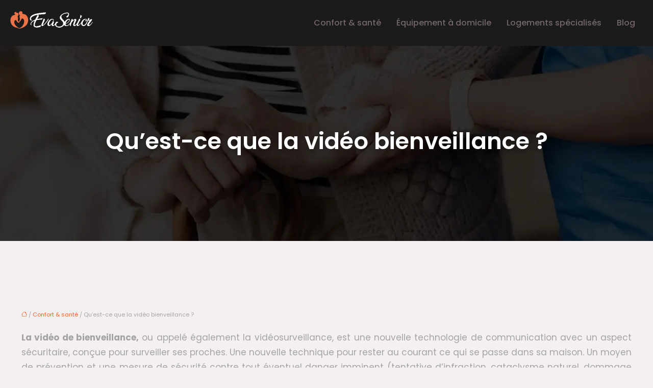

--- FILE ---
content_type: text/html; charset=UTF-8
request_url: https://www.evasenior.fr/qu-est-ce-que-la-video-bienveillance/
body_size: 10328
content:
<!DOCTYPE html>
<html lang="fr-FR">
<head>
<meta charset="UTF-8" />
<meta name="viewport" content="width=device-width">
<link rel="shortcut icon" href="/wp-content/uploads/2020/03/favicon-01.png" />
<script type="application/ld+json">
{
    "@context": "https://schema.org",
    "@graph": [
        {
            "@type": "WebSite",
            "@id": "https://www.evasenior.fr#website",
            "url": "https://www.evasenior.fr",
            "name": "evasenior",
            "inLanguage": "fr-FR",
            "publisher": {
                "@id": "https://www.evasenior.fr#organization"
            }
        },
        {
            "@type": "Organization",
            "@id": "https://www.evasenior.fr#organization",
            "name": "evasenior",
            "url": "https://www.evasenior.fr",
            "logo": {
                "@type": "ImageObject",
                "@id": "https://www.evasenior.fr#logo",
                "url": "https://www.evasenior.fr/wp-content/uploads/2020/03/logo.png"
            }
        },
        {
            "@type": "Person",
            "@id": "https://www.evasenior.fr/author/evasenior#person",
            "name": "admin",
            "jobTitle": "Rédaction Web",
            "url": "https://www.evasenior.fr/author/evasenior",
            "worksFor": {
                "@id": "https://www.evasenior.fr#organization"
            },
            "image": {
                "@type": "ImageObject",
                "url": ""
            }
        },
        {
            "@type": "WebPage",
            "@id": "https://www.evasenior.fr/qu-est-ce-que-la-video-bienveillance/#webpage",
            "url": "https://www.evasenior.fr/qu-est-ce-que-la-video-bienveillance/",
            "isPartOf": {
                "@id": "https://www.evasenior.fr#website"
            },
            "breadcrumb": {
                "@id": "https://www.evasenior.fr/qu-est-ce-que-la-video-bienveillance/#breadcrumb"
            },
            "inLanguage": "fr_FR"
        },
        {
            "@type": "Article",
            "@id": "https://www.evasenior.fr/qu-est-ce-que-la-video-bienveillance/#article",
            "headline": "Qu&rsquo;est-ce que la vidéo bienveillance ?",
            "mainEntityOfPage": {
                "@id": "https://www.evasenior.fr/qu-est-ce-que-la-video-bienveillance/#webpage"
            },
            "wordCount": 608,
            "isAccessibleForFree": true,
            "articleSection": [
                "Confort &amp; santé"
            ],
            "datePublished": "2020-02-10T11:03:37+00:00",
            "author": {
                "@id": "https://www.evasenior.fr/author/evasenior#person"
            },
            "publisher": {
                "@id": "https://www.evasenior.fr#organization"
            },
            "inLanguage": "fr-FR"
        },
        {
            "@type": "BreadcrumbList",
            "@id": "https://www.evasenior.fr/qu-est-ce-que-la-video-bienveillance/#breadcrumb",
            "itemListElement": [
                {
                    "@type": "ListItem",
                    "position": 1,
                    "name": "Accueil",
                    "item": "https://www.evasenior.fr/"
                },
                {
                    "@type": "ListItem",
                    "position": 2,
                    "name": "Confort &amp; santé",
                    "item": "https://www.evasenior.fr/confort-sante/"
                },
                {
                    "@type": "ListItem",
                    "position": 3,
                    "name": "Qu&rsquo;est-ce que la vidéo bienveillance ?",
                    "item": "https://www.evasenior.fr/qu-est-ce-que-la-video-bienveillance/"
                }
            ]
        }
    ]
}</script>
<meta name='robots' content='max-image-preview:large' />
<title>La vidéo de bienveillance : le goût du confort et bien-être</title><meta name="description" content="La vidéo de bienveillance est un moyen pour rapprocher les personnes proches et une mesure préventive contre les insécurités de toute nature."><link rel="alternate" title="oEmbed (JSON)" type="application/json+oembed" href="https://www.evasenior.fr/wp-json/oembed/1.0/embed?url=https%3A%2F%2Fwww.evasenior.fr%2Fqu-est-ce-que-la-video-bienveillance%2F" />
<link rel="alternate" title="oEmbed (XML)" type="text/xml+oembed" href="https://www.evasenior.fr/wp-json/oembed/1.0/embed?url=https%3A%2F%2Fwww.evasenior.fr%2Fqu-est-ce-que-la-video-bienveillance%2F&#038;format=xml" />
<style id='wp-img-auto-sizes-contain-inline-css' type='text/css'>
img:is([sizes=auto i],[sizes^="auto," i]){contain-intrinsic-size:3000px 1500px}
/*# sourceURL=wp-img-auto-sizes-contain-inline-css */
</style>
<style id='wp-block-library-inline-css' type='text/css'>
:root{--wp-block-synced-color:#7a00df;--wp-block-synced-color--rgb:122,0,223;--wp-bound-block-color:var(--wp-block-synced-color);--wp-editor-canvas-background:#ddd;--wp-admin-theme-color:#007cba;--wp-admin-theme-color--rgb:0,124,186;--wp-admin-theme-color-darker-10:#006ba1;--wp-admin-theme-color-darker-10--rgb:0,107,160.5;--wp-admin-theme-color-darker-20:#005a87;--wp-admin-theme-color-darker-20--rgb:0,90,135;--wp-admin-border-width-focus:2px}@media (min-resolution:192dpi){:root{--wp-admin-border-width-focus:1.5px}}.wp-element-button{cursor:pointer}:root .has-very-light-gray-background-color{background-color:#eee}:root .has-very-dark-gray-background-color{background-color:#313131}:root .has-very-light-gray-color{color:#eee}:root .has-very-dark-gray-color{color:#313131}:root .has-vivid-green-cyan-to-vivid-cyan-blue-gradient-background{background:linear-gradient(135deg,#00d084,#0693e3)}:root .has-purple-crush-gradient-background{background:linear-gradient(135deg,#34e2e4,#4721fb 50%,#ab1dfe)}:root .has-hazy-dawn-gradient-background{background:linear-gradient(135deg,#faaca8,#dad0ec)}:root .has-subdued-olive-gradient-background{background:linear-gradient(135deg,#fafae1,#67a671)}:root .has-atomic-cream-gradient-background{background:linear-gradient(135deg,#fdd79a,#004a59)}:root .has-nightshade-gradient-background{background:linear-gradient(135deg,#330968,#31cdcf)}:root .has-midnight-gradient-background{background:linear-gradient(135deg,#020381,#2874fc)}:root{--wp--preset--font-size--normal:16px;--wp--preset--font-size--huge:42px}.has-regular-font-size{font-size:1em}.has-larger-font-size{font-size:2.625em}.has-normal-font-size{font-size:var(--wp--preset--font-size--normal)}.has-huge-font-size{font-size:var(--wp--preset--font-size--huge)}.has-text-align-center{text-align:center}.has-text-align-left{text-align:left}.has-text-align-right{text-align:right}.has-fit-text{white-space:nowrap!important}#end-resizable-editor-section{display:none}.aligncenter{clear:both}.items-justified-left{justify-content:flex-start}.items-justified-center{justify-content:center}.items-justified-right{justify-content:flex-end}.items-justified-space-between{justify-content:space-between}.screen-reader-text{border:0;clip-path:inset(50%);height:1px;margin:-1px;overflow:hidden;padding:0;position:absolute;width:1px;word-wrap:normal!important}.screen-reader-text:focus{background-color:#ddd;clip-path:none;color:#444;display:block;font-size:1em;height:auto;left:5px;line-height:normal;padding:15px 23px 14px;text-decoration:none;top:5px;width:auto;z-index:100000}html :where(.has-border-color){border-style:solid}html :where([style*=border-top-color]){border-top-style:solid}html :where([style*=border-right-color]){border-right-style:solid}html :where([style*=border-bottom-color]){border-bottom-style:solid}html :where([style*=border-left-color]){border-left-style:solid}html :where([style*=border-width]){border-style:solid}html :where([style*=border-top-width]){border-top-style:solid}html :where([style*=border-right-width]){border-right-style:solid}html :where([style*=border-bottom-width]){border-bottom-style:solid}html :where([style*=border-left-width]){border-left-style:solid}html :where(img[class*=wp-image-]){height:auto;max-width:100%}:where(figure){margin:0 0 1em}html :where(.is-position-sticky){--wp-admin--admin-bar--position-offset:var(--wp-admin--admin-bar--height,0px)}@media screen and (max-width:600px){html :where(.is-position-sticky){--wp-admin--admin-bar--position-offset:0px}}

/*# sourceURL=wp-block-library-inline-css */
</style><style id='global-styles-inline-css' type='text/css'>
:root{--wp--preset--aspect-ratio--square: 1;--wp--preset--aspect-ratio--4-3: 4/3;--wp--preset--aspect-ratio--3-4: 3/4;--wp--preset--aspect-ratio--3-2: 3/2;--wp--preset--aspect-ratio--2-3: 2/3;--wp--preset--aspect-ratio--16-9: 16/9;--wp--preset--aspect-ratio--9-16: 9/16;--wp--preset--color--black: #000000;--wp--preset--color--cyan-bluish-gray: #abb8c3;--wp--preset--color--white: #ffffff;--wp--preset--color--pale-pink: #f78da7;--wp--preset--color--vivid-red: #cf2e2e;--wp--preset--color--luminous-vivid-orange: #ff6900;--wp--preset--color--luminous-vivid-amber: #fcb900;--wp--preset--color--light-green-cyan: #7bdcb5;--wp--preset--color--vivid-green-cyan: #00d084;--wp--preset--color--pale-cyan-blue: #8ed1fc;--wp--preset--color--vivid-cyan-blue: #0693e3;--wp--preset--color--vivid-purple: #9b51e0;--wp--preset--color--base: #f9f9f9;--wp--preset--color--base-2: #ffffff;--wp--preset--color--contrast: #111111;--wp--preset--color--contrast-2: #636363;--wp--preset--color--contrast-3: #A4A4A4;--wp--preset--color--accent: #cfcabe;--wp--preset--color--accent-2: #c2a990;--wp--preset--color--accent-3: #d8613c;--wp--preset--color--accent-4: #b1c5a4;--wp--preset--color--accent-5: #b5bdbc;--wp--preset--gradient--vivid-cyan-blue-to-vivid-purple: linear-gradient(135deg,rgb(6,147,227) 0%,rgb(155,81,224) 100%);--wp--preset--gradient--light-green-cyan-to-vivid-green-cyan: linear-gradient(135deg,rgb(122,220,180) 0%,rgb(0,208,130) 100%);--wp--preset--gradient--luminous-vivid-amber-to-luminous-vivid-orange: linear-gradient(135deg,rgb(252,185,0) 0%,rgb(255,105,0) 100%);--wp--preset--gradient--luminous-vivid-orange-to-vivid-red: linear-gradient(135deg,rgb(255,105,0) 0%,rgb(207,46,46) 100%);--wp--preset--gradient--very-light-gray-to-cyan-bluish-gray: linear-gradient(135deg,rgb(238,238,238) 0%,rgb(169,184,195) 100%);--wp--preset--gradient--cool-to-warm-spectrum: linear-gradient(135deg,rgb(74,234,220) 0%,rgb(151,120,209) 20%,rgb(207,42,186) 40%,rgb(238,44,130) 60%,rgb(251,105,98) 80%,rgb(254,248,76) 100%);--wp--preset--gradient--blush-light-purple: linear-gradient(135deg,rgb(255,206,236) 0%,rgb(152,150,240) 100%);--wp--preset--gradient--blush-bordeaux: linear-gradient(135deg,rgb(254,205,165) 0%,rgb(254,45,45) 50%,rgb(107,0,62) 100%);--wp--preset--gradient--luminous-dusk: linear-gradient(135deg,rgb(255,203,112) 0%,rgb(199,81,192) 50%,rgb(65,88,208) 100%);--wp--preset--gradient--pale-ocean: linear-gradient(135deg,rgb(255,245,203) 0%,rgb(182,227,212) 50%,rgb(51,167,181) 100%);--wp--preset--gradient--electric-grass: linear-gradient(135deg,rgb(202,248,128) 0%,rgb(113,206,126) 100%);--wp--preset--gradient--midnight: linear-gradient(135deg,rgb(2,3,129) 0%,rgb(40,116,252) 100%);--wp--preset--gradient--gradient-1: linear-gradient(to bottom, #cfcabe 0%, #F9F9F9 100%);--wp--preset--gradient--gradient-2: linear-gradient(to bottom, #C2A990 0%, #F9F9F9 100%);--wp--preset--gradient--gradient-3: linear-gradient(to bottom, #D8613C 0%, #F9F9F9 100%);--wp--preset--gradient--gradient-4: linear-gradient(to bottom, #B1C5A4 0%, #F9F9F9 100%);--wp--preset--gradient--gradient-5: linear-gradient(to bottom, #B5BDBC 0%, #F9F9F9 100%);--wp--preset--gradient--gradient-6: linear-gradient(to bottom, #A4A4A4 0%, #F9F9F9 100%);--wp--preset--gradient--gradient-7: linear-gradient(to bottom, #cfcabe 50%, #F9F9F9 50%);--wp--preset--gradient--gradient-8: linear-gradient(to bottom, #C2A990 50%, #F9F9F9 50%);--wp--preset--gradient--gradient-9: linear-gradient(to bottom, #D8613C 50%, #F9F9F9 50%);--wp--preset--gradient--gradient-10: linear-gradient(to bottom, #B1C5A4 50%, #F9F9F9 50%);--wp--preset--gradient--gradient-11: linear-gradient(to bottom, #B5BDBC 50%, #F9F9F9 50%);--wp--preset--gradient--gradient-12: linear-gradient(to bottom, #A4A4A4 50%, #F9F9F9 50%);--wp--preset--font-size--small: 13px;--wp--preset--font-size--medium: 20px;--wp--preset--font-size--large: 36px;--wp--preset--font-size--x-large: 42px;--wp--preset--spacing--20: min(1.5rem, 2vw);--wp--preset--spacing--30: min(2.5rem, 3vw);--wp--preset--spacing--40: min(4rem, 5vw);--wp--preset--spacing--50: min(6.5rem, 8vw);--wp--preset--spacing--60: min(10.5rem, 13vw);--wp--preset--spacing--70: 3.38rem;--wp--preset--spacing--80: 5.06rem;--wp--preset--spacing--10: 1rem;--wp--preset--shadow--natural: 6px 6px 9px rgba(0, 0, 0, 0.2);--wp--preset--shadow--deep: 12px 12px 50px rgba(0, 0, 0, 0.4);--wp--preset--shadow--sharp: 6px 6px 0px rgba(0, 0, 0, 0.2);--wp--preset--shadow--outlined: 6px 6px 0px -3px rgb(255, 255, 255), 6px 6px rgb(0, 0, 0);--wp--preset--shadow--crisp: 6px 6px 0px rgb(0, 0, 0);}:root { --wp--style--global--content-size: 1320px;--wp--style--global--wide-size: 1920px; }:where(body) { margin: 0; }.wp-site-blocks { padding-top: var(--wp--style--root--padding-top); padding-bottom: var(--wp--style--root--padding-bottom); }.has-global-padding { padding-right: var(--wp--style--root--padding-right); padding-left: var(--wp--style--root--padding-left); }.has-global-padding > .alignfull { margin-right: calc(var(--wp--style--root--padding-right) * -1); margin-left: calc(var(--wp--style--root--padding-left) * -1); }.has-global-padding :where(:not(.alignfull.is-layout-flow) > .has-global-padding:not(.wp-block-block, .alignfull)) { padding-right: 0; padding-left: 0; }.has-global-padding :where(:not(.alignfull.is-layout-flow) > .has-global-padding:not(.wp-block-block, .alignfull)) > .alignfull { margin-left: 0; margin-right: 0; }.wp-site-blocks > .alignleft { float: left; margin-right: 2em; }.wp-site-blocks > .alignright { float: right; margin-left: 2em; }.wp-site-blocks > .aligncenter { justify-content: center; margin-left: auto; margin-right: auto; }:where(.wp-site-blocks) > * { margin-block-start: 1.2rem; margin-block-end: 0; }:where(.wp-site-blocks) > :first-child { margin-block-start: 0; }:where(.wp-site-blocks) > :last-child { margin-block-end: 0; }:root { --wp--style--block-gap: 1.2rem; }:root :where(.is-layout-flow) > :first-child{margin-block-start: 0;}:root :where(.is-layout-flow) > :last-child{margin-block-end: 0;}:root :where(.is-layout-flow) > *{margin-block-start: 1.2rem;margin-block-end: 0;}:root :where(.is-layout-constrained) > :first-child{margin-block-start: 0;}:root :where(.is-layout-constrained) > :last-child{margin-block-end: 0;}:root :where(.is-layout-constrained) > *{margin-block-start: 1.2rem;margin-block-end: 0;}:root :where(.is-layout-flex){gap: 1.2rem;}:root :where(.is-layout-grid){gap: 1.2rem;}.is-layout-flow > .alignleft{float: left;margin-inline-start: 0;margin-inline-end: 2em;}.is-layout-flow > .alignright{float: right;margin-inline-start: 2em;margin-inline-end: 0;}.is-layout-flow > .aligncenter{margin-left: auto !important;margin-right: auto !important;}.is-layout-constrained > .alignleft{float: left;margin-inline-start: 0;margin-inline-end: 2em;}.is-layout-constrained > .alignright{float: right;margin-inline-start: 2em;margin-inline-end: 0;}.is-layout-constrained > .aligncenter{margin-left: auto !important;margin-right: auto !important;}.is-layout-constrained > :where(:not(.alignleft):not(.alignright):not(.alignfull)){max-width: var(--wp--style--global--content-size);margin-left: auto !important;margin-right: auto !important;}.is-layout-constrained > .alignwide{max-width: var(--wp--style--global--wide-size);}body .is-layout-flex{display: flex;}.is-layout-flex{flex-wrap: wrap;align-items: center;}.is-layout-flex > :is(*, div){margin: 0;}body .is-layout-grid{display: grid;}.is-layout-grid > :is(*, div){margin: 0;}body{--wp--style--root--padding-top: 0px;--wp--style--root--padding-right: var(--wp--preset--spacing--50);--wp--style--root--padding-bottom: 0px;--wp--style--root--padding-left: var(--wp--preset--spacing--50);}a:where(:not(.wp-element-button)){text-decoration: underline;}:root :where(a:where(:not(.wp-element-button)):hover){text-decoration: none;}:root :where(.wp-element-button, .wp-block-button__link){background-color: var(--wp--preset--color--contrast);border-radius: .33rem;border-color: var(--wp--preset--color--contrast);border-width: 0;color: var(--wp--preset--color--base);font-family: inherit;font-size: var(--wp--preset--font-size--small);font-style: normal;font-weight: 500;letter-spacing: inherit;line-height: inherit;padding-top: 0.6rem;padding-right: 1rem;padding-bottom: 0.6rem;padding-left: 1rem;text-decoration: none;text-transform: inherit;}:root :where(.wp-element-button:hover, .wp-block-button__link:hover){background-color: var(--wp--preset--color--contrast-2);border-color: var(--wp--preset--color--contrast-2);color: var(--wp--preset--color--base);}:root :where(.wp-element-button:focus, .wp-block-button__link:focus){background-color: var(--wp--preset--color--contrast-2);border-color: var(--wp--preset--color--contrast-2);color: var(--wp--preset--color--base);outline-color: var(--wp--preset--color--contrast);outline-offset: 2px;outline-style: dotted;outline-width: 1px;}:root :where(.wp-element-button:active, .wp-block-button__link:active){background-color: var(--wp--preset--color--contrast);color: var(--wp--preset--color--base);}:root :where(.wp-element-caption, .wp-block-audio figcaption, .wp-block-embed figcaption, .wp-block-gallery figcaption, .wp-block-image figcaption, .wp-block-table figcaption, .wp-block-video figcaption){color: var(--wp--preset--color--contrast-2);font-family: var(--wp--preset--font-family--body);font-size: 0.8rem;}.has-black-color{color: var(--wp--preset--color--black) !important;}.has-cyan-bluish-gray-color{color: var(--wp--preset--color--cyan-bluish-gray) !important;}.has-white-color{color: var(--wp--preset--color--white) !important;}.has-pale-pink-color{color: var(--wp--preset--color--pale-pink) !important;}.has-vivid-red-color{color: var(--wp--preset--color--vivid-red) !important;}.has-luminous-vivid-orange-color{color: var(--wp--preset--color--luminous-vivid-orange) !important;}.has-luminous-vivid-amber-color{color: var(--wp--preset--color--luminous-vivid-amber) !important;}.has-light-green-cyan-color{color: var(--wp--preset--color--light-green-cyan) !important;}.has-vivid-green-cyan-color{color: var(--wp--preset--color--vivid-green-cyan) !important;}.has-pale-cyan-blue-color{color: var(--wp--preset--color--pale-cyan-blue) !important;}.has-vivid-cyan-blue-color{color: var(--wp--preset--color--vivid-cyan-blue) !important;}.has-vivid-purple-color{color: var(--wp--preset--color--vivid-purple) !important;}.has-base-color{color: var(--wp--preset--color--base) !important;}.has-base-2-color{color: var(--wp--preset--color--base-2) !important;}.has-contrast-color{color: var(--wp--preset--color--contrast) !important;}.has-contrast-2-color{color: var(--wp--preset--color--contrast-2) !important;}.has-contrast-3-color{color: var(--wp--preset--color--contrast-3) !important;}.has-accent-color{color: var(--wp--preset--color--accent) !important;}.has-accent-2-color{color: var(--wp--preset--color--accent-2) !important;}.has-accent-3-color{color: var(--wp--preset--color--accent-3) !important;}.has-accent-4-color{color: var(--wp--preset--color--accent-4) !important;}.has-accent-5-color{color: var(--wp--preset--color--accent-5) !important;}.has-black-background-color{background-color: var(--wp--preset--color--black) !important;}.has-cyan-bluish-gray-background-color{background-color: var(--wp--preset--color--cyan-bluish-gray) !important;}.has-white-background-color{background-color: var(--wp--preset--color--white) !important;}.has-pale-pink-background-color{background-color: var(--wp--preset--color--pale-pink) !important;}.has-vivid-red-background-color{background-color: var(--wp--preset--color--vivid-red) !important;}.has-luminous-vivid-orange-background-color{background-color: var(--wp--preset--color--luminous-vivid-orange) !important;}.has-luminous-vivid-amber-background-color{background-color: var(--wp--preset--color--luminous-vivid-amber) !important;}.has-light-green-cyan-background-color{background-color: var(--wp--preset--color--light-green-cyan) !important;}.has-vivid-green-cyan-background-color{background-color: var(--wp--preset--color--vivid-green-cyan) !important;}.has-pale-cyan-blue-background-color{background-color: var(--wp--preset--color--pale-cyan-blue) !important;}.has-vivid-cyan-blue-background-color{background-color: var(--wp--preset--color--vivid-cyan-blue) !important;}.has-vivid-purple-background-color{background-color: var(--wp--preset--color--vivid-purple) !important;}.has-base-background-color{background-color: var(--wp--preset--color--base) !important;}.has-base-2-background-color{background-color: var(--wp--preset--color--base-2) !important;}.has-contrast-background-color{background-color: var(--wp--preset--color--contrast) !important;}.has-contrast-2-background-color{background-color: var(--wp--preset--color--contrast-2) !important;}.has-contrast-3-background-color{background-color: var(--wp--preset--color--contrast-3) !important;}.has-accent-background-color{background-color: var(--wp--preset--color--accent) !important;}.has-accent-2-background-color{background-color: var(--wp--preset--color--accent-2) !important;}.has-accent-3-background-color{background-color: var(--wp--preset--color--accent-3) !important;}.has-accent-4-background-color{background-color: var(--wp--preset--color--accent-4) !important;}.has-accent-5-background-color{background-color: var(--wp--preset--color--accent-5) !important;}.has-black-border-color{border-color: var(--wp--preset--color--black) !important;}.has-cyan-bluish-gray-border-color{border-color: var(--wp--preset--color--cyan-bluish-gray) !important;}.has-white-border-color{border-color: var(--wp--preset--color--white) !important;}.has-pale-pink-border-color{border-color: var(--wp--preset--color--pale-pink) !important;}.has-vivid-red-border-color{border-color: var(--wp--preset--color--vivid-red) !important;}.has-luminous-vivid-orange-border-color{border-color: var(--wp--preset--color--luminous-vivid-orange) !important;}.has-luminous-vivid-amber-border-color{border-color: var(--wp--preset--color--luminous-vivid-amber) !important;}.has-light-green-cyan-border-color{border-color: var(--wp--preset--color--light-green-cyan) !important;}.has-vivid-green-cyan-border-color{border-color: var(--wp--preset--color--vivid-green-cyan) !important;}.has-pale-cyan-blue-border-color{border-color: var(--wp--preset--color--pale-cyan-blue) !important;}.has-vivid-cyan-blue-border-color{border-color: var(--wp--preset--color--vivid-cyan-blue) !important;}.has-vivid-purple-border-color{border-color: var(--wp--preset--color--vivid-purple) !important;}.has-base-border-color{border-color: var(--wp--preset--color--base) !important;}.has-base-2-border-color{border-color: var(--wp--preset--color--base-2) !important;}.has-contrast-border-color{border-color: var(--wp--preset--color--contrast) !important;}.has-contrast-2-border-color{border-color: var(--wp--preset--color--contrast-2) !important;}.has-contrast-3-border-color{border-color: var(--wp--preset--color--contrast-3) !important;}.has-accent-border-color{border-color: var(--wp--preset--color--accent) !important;}.has-accent-2-border-color{border-color: var(--wp--preset--color--accent-2) !important;}.has-accent-3-border-color{border-color: var(--wp--preset--color--accent-3) !important;}.has-accent-4-border-color{border-color: var(--wp--preset--color--accent-4) !important;}.has-accent-5-border-color{border-color: var(--wp--preset--color--accent-5) !important;}.has-vivid-cyan-blue-to-vivid-purple-gradient-background{background: var(--wp--preset--gradient--vivid-cyan-blue-to-vivid-purple) !important;}.has-light-green-cyan-to-vivid-green-cyan-gradient-background{background: var(--wp--preset--gradient--light-green-cyan-to-vivid-green-cyan) !important;}.has-luminous-vivid-amber-to-luminous-vivid-orange-gradient-background{background: var(--wp--preset--gradient--luminous-vivid-amber-to-luminous-vivid-orange) !important;}.has-luminous-vivid-orange-to-vivid-red-gradient-background{background: var(--wp--preset--gradient--luminous-vivid-orange-to-vivid-red) !important;}.has-very-light-gray-to-cyan-bluish-gray-gradient-background{background: var(--wp--preset--gradient--very-light-gray-to-cyan-bluish-gray) !important;}.has-cool-to-warm-spectrum-gradient-background{background: var(--wp--preset--gradient--cool-to-warm-spectrum) !important;}.has-blush-light-purple-gradient-background{background: var(--wp--preset--gradient--blush-light-purple) !important;}.has-blush-bordeaux-gradient-background{background: var(--wp--preset--gradient--blush-bordeaux) !important;}.has-luminous-dusk-gradient-background{background: var(--wp--preset--gradient--luminous-dusk) !important;}.has-pale-ocean-gradient-background{background: var(--wp--preset--gradient--pale-ocean) !important;}.has-electric-grass-gradient-background{background: var(--wp--preset--gradient--electric-grass) !important;}.has-midnight-gradient-background{background: var(--wp--preset--gradient--midnight) !important;}.has-gradient-1-gradient-background{background: var(--wp--preset--gradient--gradient-1) !important;}.has-gradient-2-gradient-background{background: var(--wp--preset--gradient--gradient-2) !important;}.has-gradient-3-gradient-background{background: var(--wp--preset--gradient--gradient-3) !important;}.has-gradient-4-gradient-background{background: var(--wp--preset--gradient--gradient-4) !important;}.has-gradient-5-gradient-background{background: var(--wp--preset--gradient--gradient-5) !important;}.has-gradient-6-gradient-background{background: var(--wp--preset--gradient--gradient-6) !important;}.has-gradient-7-gradient-background{background: var(--wp--preset--gradient--gradient-7) !important;}.has-gradient-8-gradient-background{background: var(--wp--preset--gradient--gradient-8) !important;}.has-gradient-9-gradient-background{background: var(--wp--preset--gradient--gradient-9) !important;}.has-gradient-10-gradient-background{background: var(--wp--preset--gradient--gradient-10) !important;}.has-gradient-11-gradient-background{background: var(--wp--preset--gradient--gradient-11) !important;}.has-gradient-12-gradient-background{background: var(--wp--preset--gradient--gradient-12) !important;}.has-small-font-size{font-size: var(--wp--preset--font-size--small) !important;}.has-medium-font-size{font-size: var(--wp--preset--font-size--medium) !important;}.has-large-font-size{font-size: var(--wp--preset--font-size--large) !important;}.has-x-large-font-size{font-size: var(--wp--preset--font-size--x-large) !important;}
/*# sourceURL=global-styles-inline-css */
</style>

<link rel='stylesheet' id='default-css' href='https://www.evasenior.fr/wp-content/themes/factory-templates-4/style.css?ver=b7eb52b673568c606d62b4b6e9e8091c' type='text/css' media='all' />
<link rel='stylesheet' id='bootstrap5-css' href='https://www.evasenior.fr/wp-content/themes/factory-templates-4/css/bootstrap.min.css?ver=b7eb52b673568c606d62b4b6e9e8091c' type='text/css' media='all' />
<link rel='stylesheet' id='bootstrap-icon-css' href='https://www.evasenior.fr/wp-content/themes/factory-templates-4/css/bootstrap-icons.css?ver=b7eb52b673568c606d62b4b6e9e8091c' type='text/css' media='all' />
<link rel='stylesheet' id='global-css' href='https://www.evasenior.fr/wp-content/themes/factory-templates-4/css/global.css?ver=b7eb52b673568c606d62b4b6e9e8091c' type='text/css' media='all' />
<link rel='stylesheet' id='light-theme-css' href='https://www.evasenior.fr/wp-content/themes/factory-templates-4/css/light.css?ver=b7eb52b673568c606d62b4b6e9e8091c' type='text/css' media='all' />
<script type="text/javascript" src="https://code.jquery.com/jquery-3.2.1.min.js?ver=b7eb52b673568c606d62b4b6e9e8091c" id="jquery3.2.1-js"></script>
<script type="text/javascript" src="https://www.evasenior.fr/wp-content/themes/factory-templates-4/js/fn.js?ver=b7eb52b673568c606d62b4b6e9e8091c" id="default_script-js"></script>
<link rel="https://api.w.org/" href="https://www.evasenior.fr/wp-json/" /><link rel="alternate" title="JSON" type="application/json" href="https://www.evasenior.fr/wp-json/wp/v2/posts/25169" /><link rel="EditURI" type="application/rsd+xml" title="RSD" href="https://www.evasenior.fr/xmlrpc.php?rsd" />
<link rel="canonical" href="https://www.evasenior.fr/qu-est-ce-que-la-video-bienveillance/" />
<link rel='shortlink' href='https://www.evasenior.fr/?p=25169' />
 
<meta name="google-site-verification" content="2VpEp5NO8DRYhr4-AhUIyg4_feee9uXXEOEb_uoQ9-M" />
<link href="https://fonts.googleapis.com/css2?family=Poppins:wght@300;400;500;600;700;800;900&display=swap" rel="stylesheet">
 
<style type="text/css">
.default_color_background,.menu-bars{background-color : #ec7247 }.default_color_text,a,h1 span,h2 span,h3 span,h4 span,h5 span,h6 span{color :#ec7247 }.navigation li a,.navigation li.disabled,.navigation li.active a,.owl-dots .owl-dot.active span,.owl-dots .owl-dot:hover span{background-color: #ec7247;}
.block-spc{border-color:#ec7247}
.page-content a{color : #ff5c22 }.page-content a:hover{color : #bf461b }.home .body-content a{color : #ff5c22 }.home .body-content a:hover{color : #bf461b }.col-menu,.main-navigation{background-color:#1b1b1b;}.main-navigation.scrolled{background-color:#1b1b1b;}.main-navigation.scrolled{box-shadow: none;-moz-box-shadow: none;-webkit-box-shadow: none;}.main-navigation .logo-main{height: 47px;}.main-navigation  .logo-sticky{height: 30px;}nav li a{font-size:16px;}nav li a{line-height:40px;}nav li a{color:#756767!important;}nav li:hover > a,.current-menu-item > a{color:#ec7247!important;}.archive h1{color:#fff!important;}.category .subheader,.single .subheader{padding:160px 0px }.archive h1{text-align:center!important;} .archive h1{font-size:45px}  .archive h2,.cat-description h2{font-size:25px} .archive h2 a,.cat-description h2{color:#1b1b1b!important;}.archive .readmore{background-color:#ec7247;}.archive .readmore{color:#fff;}.archive .readmore:hover{background-color:#efa88f;}.archive .readmore:hover{color:#fff;}.archive .readmore{border-color:#ec7247;}.archive .readmore:hover{border-color:#efa88f;}.archive .readmore{padding:8px 20px;}.single h1{color:#fff!important;}.single .the-post h2{color:#313233!important;}.single .the-post h3{color:#313233!important;}.single .the-post h4{color:#313233!important;}.single .the-post h5{color:#313233!important;}.single .the-post h6{color:#313233!important;} .single .post-content a{color:#ff5c22} .single .post-content a:hover{color:#bf461b}.single h1{text-align:center!important;}.single h1{font-size: 45px}.single h2{font-size: 25px}.single h3{font-size: 21px}.single h4{font-size: 18px}footer{background-position:top } #back_to_top{background-color:#fff;}#back_to_top i, #back_to_top svg{color:#ec7247;} footer{padding:80px 0 60px} #back_to_top {padding:3px 9px 6px;}</style>
<style>:root {
    --color-primary: #ec7247;
    --color-primary-light: #ff945c;
    --color-primary-dark: #a54f31;
    --color-primary-hover: #d4663f;
    --color-primary-muted: #ffb671;
            --color-background: #f4f0f0;
    --color-text: #000000;
} </style>
<style id="custom-st" type="text/css">
body{font-family:Poppins;color:#a4a4a4;font-size:17px;line-height:29px;font-weight:400;}p{text-align:justify;}h1,h2,h3,h4 {font-weight:700;}a{text-decoration:none;}.main-navigation {z-index:3;}.navbar{padding:0!important;}.navbar-toggler{border:none}nav li a{font-style:normal;padding:10px 0;font-weight:500;padding:25px 15px!important;}.sub-menu li a{padding:0!important;line-height:30px;}p{text-align:justify;}.main-navigation .menu-item-has-children::after{top:33px;right:0;color:#ec7247;}.bloc2{background-repeat:repeat-x;background-position:center bottom;background-size:auto!important;}hr{opacity:1;border-width:0 0 4px 0!important;width:100%;max-width:10%!important;display:inline-block;}.bann-esp{padding:3em!important;}.gapzouz{gap:2em;}.part-left{background-color:#ec7247;background-image:url(/wp-content/uploads/2024/03/La-telemedecine-pour-les-personnes-agees-bg2.webp);background-repeat:no-repeat;padding:60px 65px 50px 65px;background-position:left top;}footer{color:#bcbcbc;font-size:14px;}footer ul{list-style:none;margin:0;padding:0;}.widget_footer img{margin-bottom:1em;}#back_to_top svg {width:20px;}#inactive,.to-top {box-shadow:none;z-index:3;}footer .footer-widget{color:#fff;margin:0 0 0.5em;line-height:1.3;font-size:21px;font-weight:600;text-transform:uppercase;border-bottom:none!important;}.archive h1,.single h1{position:relative;font-weight:600;text-shadow:0px 2px 8px rgba(0,0,0,0.35);}.archive h2,.single .the-post h2,.single .the-post h3{font-weight:500;}.archive .post{box-shadow:0 30px 100px 0 rgb(159 143 135 / 30%);padding:30px 30px 30px;}.archive .readmore{letter-spacing:0.3px;font-size:13px;line-height:24px;font-weight:600;text-transform:uppercase;}.widget_sidebar{margin-bottom:50px;background:#fff;-webkit-box-shadow:0 15px 76px 0 rgba(0,0,0,.1);box-shadow:0 15px 76px 0 rgba(0,0,0,.1);padding:25px 20px 20px;}.widget_sidebar .sidebar-widget{margin-bottom:1em;color:#111;text-align:left;position:relative;padding-bottom:1em;font-weight:500;border-bottom:none;font-size:20px;}.widget_sidebar .sidebar-widget:after,.widget_sidebar .sidebar-widget:before{content:"";position:absolute;left:0;bottom:2px;height:0;}.widget_sidebar .sidebar-widget:before{width:100%;border-bottom:1px solid #ececec;}.widget_sidebar .sidebar-widget:after{width:50px;border-bottom:1px solid #a2cf55;}.single .all-post-content{padding:30px;margin-bottom:50px;}.loop-post .align-items-center div{padding:0 0 0 20px;}.single .all-post-content img{padding:10px 0 20px;}.single .all-post-content{text-align:justify}.single h2,.single h3,.single h4,.single h5,.single h6 {margin-top:15px;}.nav-post-cat{padding-top:20px;}@media screen and (max-width:1366px){.navbar {padding:0 20px!important;}}@media screen and (max-width:1024px){.home h1{line-height:35px!important;font-size:25px!important;}.home h2{line-height:28px!important;font-size:24px!important;}.home h3{font-size:15px!important}}@media screen and (max-width:960px){.bloc1 {background:#000;}main-navigation .menu-item-has-children::after{top:16px;}nav li a {padding:10px!important;}.navbar {padding:10px 15px!important;}.navbar-toggler-icon {background-color:#ec7247;}.navbar-toggler {border:none;}}@media screen and (max-width:375px){h1{font-size:30px!important;}h2{font-size:20px!important;}.category .subheader,.single .subheader {padding:70px 0px;}footer .copyright{padding:25px 50px}.loop-post .align-items-center div {padding:0;}}</style>
</head> 

<body class="wp-singular post-template-default single single-post postid-25169 single-format-standard wp-theme-factory-templates-4 catid-2" style="background-color: #f4f0f0;">

<div class="main-navigation  container-fluid is_sticky none-mobile">
<nav class="navbar navbar-expand-lg  container-xxl">

<a id="logo" href="https://www.evasenior.fr">
<img class="logo-main" src="/wp-content/uploads/2020/03/logo.png"  width="162px"   height="47px"  alt="logo">
<img class="logo-sticky" src="/wp-content/uploads/2020/03/logo.png" width="auto" height="30px" alt="logo"></a>

    <button class="navbar-toggler" type="button" data-bs-toggle="collapse" data-bs-target="#navbarSupportedContent" aria-controls="navbarSupportedContent" aria-expanded="false" aria-label="Toggle navigation">
      <span class="navbar-toggler-icon"><i class="bi bi-list"></i></span>
    </button>

    <div class="collapse navbar-collapse" id="navbarSupportedContent">

<ul id="main-menu" class="classic-menu navbar-nav ms-auto mb-2 mb-lg-0"><li id="menu-item-25152" class="menu-item menu-item-type-taxonomy menu-item-object-category current-post-ancestor current-menu-parent current-post-parent"><a href="https://www.evasenior.fr/confort-sante/">Confort &amp; santé</a></li>
<li id="menu-item-25153" class="menu-item menu-item-type-taxonomy menu-item-object-category"><a href="https://www.evasenior.fr/equipement-a-domicile/">Équipement à domicile</a></li>
<li id="menu-item-25154" class="menu-item menu-item-type-taxonomy menu-item-object-category"><a href="https://www.evasenior.fr/logements-specialises/">Logements spécialisés</a></li>
<li id="menu-item-25294" class="menu-item menu-item-type-taxonomy menu-item-object-category"><a href="https://www.evasenior.fr/blog/">Blog</a></li>
</ul>
</div>
</nav>
</div><!--menu-->
<div style="background-color:evasenior" class="body-content     add-top">
  

<div class="container-fluid subheader" style="background-position:top;background-image:url(/wp-content/uploads/2024/03/categorie-eva-senior.webp);background-color:;">
<div id="mask" style=""></div>	
<div class="container-xxl"><h1 class="title">Qu&rsquo;est-ce que la vidéo bienveillance ?</h1></div></div>



<div class="post-content container-xxl"> 


<div class="row">
<div class="col-xxl-12 col-md-12">	



<div class="all-post-content">
<article>
<div style="font-size: 11px" class="breadcrumb"><a href="/"><i class="bi bi-house"></i></a>&nbsp;/&nbsp;<a href="https://www.evasenior.fr/confort-sante/">Confort &amp; santé</a>&nbsp;/&nbsp;Qu&rsquo;est-ce que la vidéo bienveillance ?</div>
<div class="the-post">





<p><strong>La vidéo de bienveillance,</strong> ou appelé également la vidéosurveillance, est une nouvelle technologie de communication avec un aspect sécuritaire, conçue pour surveiller ses proches. Une nouvelle technique pour rester au courant ce qui se passe dans sa maison. Un moyen de prévention et une mesure de sécurité contre tout éventuel danger imminent (tentative d’infraction, cataclysme naturel, dommage corporel ou matériel du fait de vos proches). Une technologie apparue depuis quelques années. Un moyen de rapprochement entre votre localisation en temps réel et votre foyer et de tout ce qui se passe dedans. La vidéo en question donne une vue haute définition en temps réel. Cet article va présenter tout l’intérêt d’avoir une vidéo de bienveillance.</p>
<h2>Comment fonctionne-t-elle ?</h2>
<p>Tout d’abord, il faut disposer des caméras de surveillance à l’interne qu’à l’externe. Ensuite, posséder d’un appareil électronique tel l’ordinateur ou  la tablette ou voire le Smartphone. Par la suite, il faut télécharger une application propre à la vidéo de bienveillance chez Android ou Apple. Par ailleurs, installez l’application dans l’un des appareils électroniques vous appartenant. Ces caméras de bienveillance sont des appareils intelligents pilotés et connectés entre eux. Ces appareils sont censés capter  une image  vidéo et détecter des mouvements inhabituels susceptibles d’alerter son propriétaire. De même, ceux-ci sont munis d’option vision normale et vision nocturne. Enfin, en cas de danger ou de mouvement inhabituel, l’alerte sera lancée par l’appareil via une notification venant d’une application propre. Et voilà !</p>
<h2>Les polémiques à ce propos</h2>
<p>La vidéo de bienveillance est un besoin de confort. Un outil indispensable pour la sécurité sociale. L’on peut s’attendre à des critiques de la part de certains qui jugent gratuitement une telle technologie comme portant atteinte à la vie privée et a la liberté de chacun. Les enfants adolescents et les femmes aux foyers peuvent certainement se plaindre sur ce point comme étant une méfiance à leur égard. Cependant, les bienfaits sont multiples. Un consentement se doit avec  les personnes adultes pour éviter cette inconvenance.</p>
<h2>A qui profite la vidéo de bienveillance ?</h2>
<p>En général, la vidéo de bienveillance est, comme toute autre technologie de l’information et de la communication, faite pour tout intéressé. Pourquoi ? Tout d’abord, <strong>les enfants</strong> peuvent causer des dommages à tout moment vu leur incapacité de discernement. Les enfants peuvent rater ou aller tardivement à l’école. Ensuite, <strong>votre partenaire</strong> serait à l’abri de tout danger non prédéfini. Par la suite, si votre foyer abrite <strong>vos parents ou des personnes souffrantes</strong>, ils seront bien veillés, même à distance, pour tout fait et geste involontaire. De plus, aucune possibilité de tentative de vol ou de fuite voire de  perte des animaux domestiques aurait lieu s’ils sont surveillés par la vidéo de bienveillance. De même, les <strong>personnes</strong> <strong> domestiques</strong> (telles les baby-sitters et les aides ménagers) seront bien contrôlées de loin pour tout fait et geste suspicieux pouvant nuire à la santé et la sécurité. Par ailleurs, les<strong> forces de l’ordre</strong> peuvent exécuter à temps leurs taches professionnelles. La vidéo enregistrée servira de  pièce à conviction et une mesure préventive et répressive contre toute tentative d’entrée par effraction. Aussi, l<strong>es patients </strong>soignés grâce à la télémédecine seront bien veillés grâce à l’usage de la vidéo surveillance. Enfin, <strong>vous </strong>pouviez assumer aisément vos devoirs de secours, d’assistance et vos activités professionnelles.</p>
<p>En bref, la vidéo de bienveillance  ne demeure pas seulement pas une illusion mais également une réalité bien vivante. Une méthode compatible toutes les branches de la médecine (telle la médecine conventionnelle ou la médecine alternative)</p>




</div>
</article>




<div class="row nav-post-cat"><div class="col-6"><a href="https://www.evasenior.fr/5-raisons-de-pratiquer-des-activites-physiques-a-la-retraite/"><i class="bi bi-arrow-left"></i>5 raisons de pratiquer des activités physiques à la retraite</a></div><div class="col-6"><a href="https://www.evasenior.fr/astuces-pour-rester-en-bonne-sante-apres-60-ans/"><i class="bi bi-arrow-left"></i>Astuces pour rester en bonne santé après 60 ans</a></div></div>

</div>

</div>	

</div>








</div>

</div><!--body-content-->

<footer class="container-fluid" style="background-color:#ffffff; ">
<div class="container-xxl">	
<div class="widgets">
<div class="row">
<div class="col-xxl-4 col-md-12">
<div class="widget_footer"><img width="162" height="47" src="https://www.evasenior.fr/wp-content/uploads/2020/03/logo-footer.png" class="image wp-image-25210  attachment-full size-full" alt="logo-footer" style="max-width: 100%; height: auto;" decoding="async" loading="lazy" /></div><div class="widget_footer">			<div class="textwidget"><p>Matériel médical pour favoriser l&rsquo;autonomie, la sécurité et le confort à domicile des seniors.</p>
</div>
		</div></div>
<div class="col-xxl-4 col-md-12">
<div class="widget_text widget_footer"><div class="textwidget custom-html-widget"><ul>
	<li><span>→</span> Maison de retraite</li>
	<li><span>→</span> Résidence autonome</li>
	<li><span>→</span> Habitat intergénérationnel</li>
	<li><span>→</span> Habitat regroupé</li>
</ul></div></div></div>
<div class="col-xxl-4 col-md-12">
<div class="widget_text widget_footer"><div class="textwidget custom-html-widget"><ul>
	<li><span>→</span> Monte-escalier</li>
	<li><span>→</span> Lève-personne</li>
	<li><span>→</span> Barres d’appui</li>
	<li><span>→</span> Montre d'appel</li>
</ul></div></div></div>
</div>
</div></div>
</footer>

<div class="to-top cirle" id="inactive"><a id='back_to_top'><svg xmlns="http://www.w3.org/2000/svg" width="16" height="16" fill="currentColor" class="bi bi-arrow-up-short" viewBox="0 0 16 16">
  <path fill-rule="evenodd" d="M8 12a.5.5 0 0 0 .5-.5V5.707l2.146 2.147a.5.5 0 0 0 .708-.708l-3-3a.5.5 0 0 0-.708 0l-3 3a.5.5 0 1 0 .708.708L7.5 5.707V11.5a.5.5 0 0 0 .5.5z"/>
</svg></a></div>
<script type="text/javascript">
	let calcScrollValue = () => {
	let scrollProgress = document.getElementById("progress");
	let progressValue = document.getElementById("back_to_top");
	let pos = document.documentElement.scrollTop;
	let calcHeight = document.documentElement.scrollHeight - document.documentElement.clientHeight;
	let scrollValue = Math.round((pos * 100) / calcHeight);
	if (pos > 500) {
	progressValue.style.display = "grid";
	} else {
	progressValue.style.display = "none";
	}
	scrollProgress.addEventListener("click", () => {
	document.documentElement.scrollTop = 0;
	});
	scrollProgress.style.background = `conic-gradient( ${scrollValue}%, #fff ${scrollValue}%)`;
	};
	window.onscroll = calcScrollValue;
	window.onload = calcScrollValue;
</script>






<script type="speculationrules">
{"prefetch":[{"source":"document","where":{"and":[{"href_matches":"/*"},{"not":{"href_matches":["/wp-*.php","/wp-admin/*","/wp-content/uploads/*","/wp-content/*","/wp-content/plugins/*","/wp-content/themes/factory-templates-4/*","/*\\?(.+)"]}},{"not":{"selector_matches":"a[rel~=\"nofollow\"]"}},{"not":{"selector_matches":".no-prefetch, .no-prefetch a"}}]},"eagerness":"conservative"}]}
</script>
<p class="text-center" style="margin-bottom: 0px"><a href="/plan-du-site/">Plan du site</a></p><script type="text/javascript" src="https://www.evasenior.fr/wp-content/themes/factory-templates-4/js/bootstrap.bundle.min.js" id="bootstrap5-js"></script>

<script type="text/javascript">
$(document).ready(function() {
$( ".the-post img" ).on( "click", function() {
var url_img = $(this).attr('src');
$('.img-fullscreen').html("<div><img src='"+url_img+"'></div>");
$('.img-fullscreen').fadeIn();
});
$('.img-fullscreen').on( "click", function() {
$(this).empty();
$('.img-fullscreen').hide();
});
//$('.block2.st3:first-child').removeClass("col-2");
//$('.block2.st3:first-child').addClass("col-6 fheight");
});
</script>










<div class="img-fullscreen"></div>

</body>
</html>